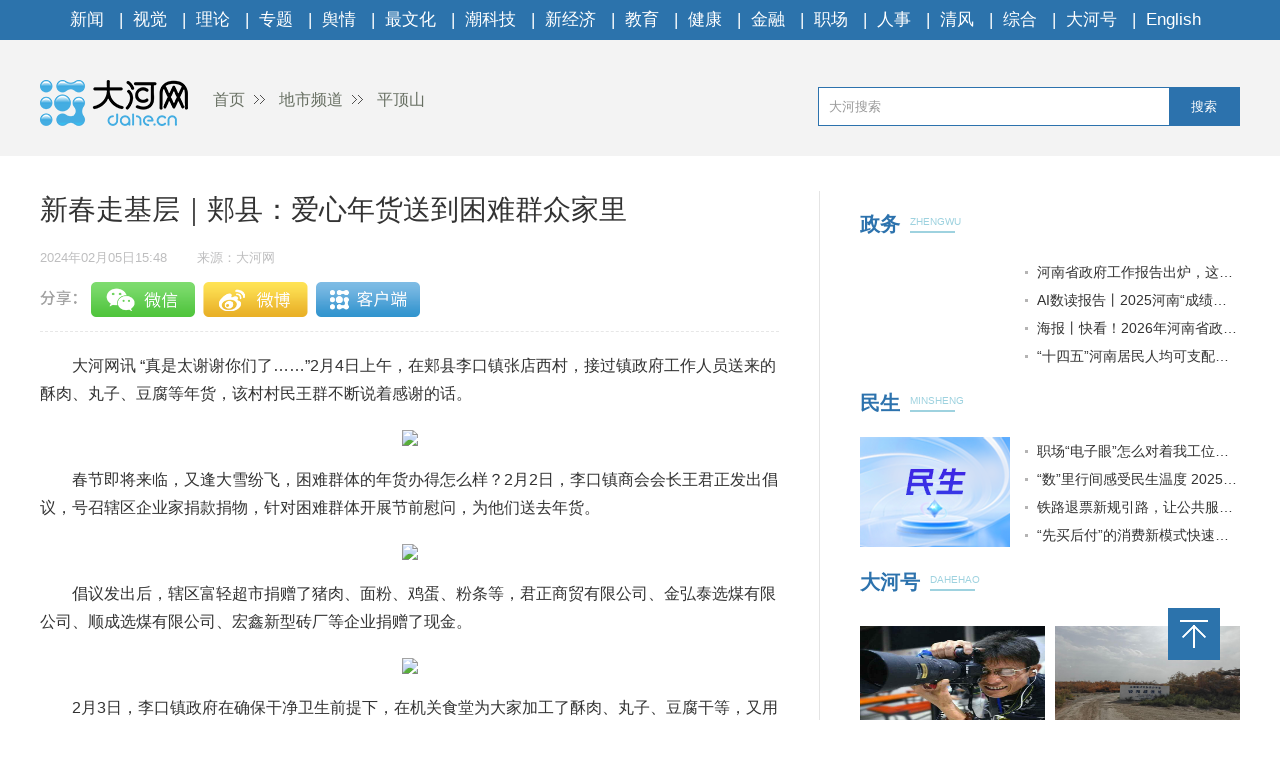

--- FILE ---
content_type: text/html
request_url: https://city.dahe.cn/2024/02-05/1711282.html
body_size: 3748
content:
<!DOCTYPE html>
<html>
<head>
    <meta charset="UTF-8">
    <meta name="renderer" content="webkit">
    <meta http-equiv="x-ua-compatible" content="IE=Edge,chrome=1">
    <META name="filetype" content="0">
    <meta name="publishedtype" content="1">
    <meta name="pagetype" content="1">
    <meta name="contentid" content='1711282'>
    <meta name="publishdate" content="2024年02月05日15:48">
    <meta  name="lastmodifiedtime" content ="2024-02-05 15:48"/>
    <meta name="author" content='蔡长伟'>
    <meta name="source" content='大河网-大河网'>
    <meta name="keywords" content='2月 口镇 困难群众' />
    <meta itemprop="description" name="Description"  content='2月2日，李口镇商会会长王君正发出倡议，号召辖区企业家捐款捐...'/>
    <meta itemprop="name" content="新春走基层｜郏县：爱心年货送到困难群众家里" />
    <meta itemprop="image" content="//uploads.dahe.cn/zmb/images/wxlogo.gif" />
    <meta name="profession" content=''>
    <meta name="profession2" content="">

    <title>新春走基层｜郏县：爱心年货送到困难群众家里-大河网</title>
  
    <link rel="Shortcut Icon" href="https://uploads.dahe.cn/nxy/dahe2017/favicon.ico ">
    <link rel="stylesheet" href="https://uploads.dahe.cn/nxy/dahe2017/css/common.css">
    <link rel="stylesheet" href="https://uploads.dahe.cn/nxy/dahe2017/css/details.css">
    <link rel="stylesheet" href="https://uploads.dahe.cn/common/dahe/login.css?v=12">
    <script src="https://uploads.dahe.cn/common/jquery/112/jquery.min.js" type="text/javascript" charset="utf-8"></script>
    <!-- <script language="javascript" type="text/javascript" charset="gbk" src="https://adf.dahe.cn/pv/162.js" ></script> -->
    <script src="https://gg.dahe.cn/ad/208348851768266752.js"></script>
    <style>
        .tabbbb {
            color: #fff;
            padding: 0 5px;
            background: #2c73ac;
            line-height: 23px;
            font-size: 13px;
            margin-top: 8px;
        }
i {
    font-style: italic;
}
    </style>
</head>
<body>
<script type="text/javascript" src="https://uploads.dahe.cn/nxy/dahe2017/js/topnav.js"></script>
<div  class="head">
    <div  class="w1200">
        <div class="yy_ad adbox">
            <script language="javascript">show(30);</script>
        </div>
        <div class="yy_ad adbox">
            <script language="javascript">show(31);</script>
        </div>
        <div class="logo">
            <div class="fl crumbs">
                <a href="https://www.dahe.cn/"><img src="https://uploads.dahe.cn/nxy/dahe2017/img/logo.png" class="mr25"/>首页</a>
                <a href = 'https://city.dahe.cn' target='_blank' >地市频道</a> <a href = 'https://city.dahe.cn/pingdingshan' target='_blank' >平顶山</a>
            </div>
            <div id="siteSearch">
                <form  id="soform" class="clearfix" action="//s.dahe.cn/" target="_blank">
                    <input type="text" name="kw" id="kw" class="input1 fl" placeholder="大河搜索">
                    <button type="submit" class="btn1">搜索</button>
                </form>
            </div>
        </div>
    </div>
</div>
<div class="newscenter">
    <div class="newsleft">
        <h1 id="4g_title">新春走基层｜郏县：爱心年货送到困难群众家里</h1>
        <div class="time_source mt20">
            <p class="time fl" id="pubtime_baidu">2024年02月05日15:48</p>
            <p class="source fl text-r" id="source_baidu">来源：大河网</p>
        </div>
        <div id="share">
            <div class="bdsharebuttonbox clearfix" id="bdsharebuttonbox">
                <ul>
                    <li><a href="#" class="share-btn" data-cmd="dahe_weixin" title="分享到微信"></a></li>
                    <li><a href="#" class="share-btn" data-cmd="dahe_tsina" title="分享到新浪微博"></a></li>
                    <li><a href="#" class="share-btn" data-cmd="dahe_qzone" title="分享到QQ空间"></a></li>
                    <li><a title="收藏" style="cursor:pointer;" class="kongjian collect"></a></li>
                </ul>
            </div>
        </div>
        <div class="newscontent">
            <div class="cl" id="mainCon">
                                    <p style="text-indent: 2em; text-align: left;">大河网讯 “真是太谢谢你们了……”2月4日上午，在郏县李口镇张店西村，接过镇政府工作人员送来的酥肉、丸子、豆腐等年货，该村村民王群不断说着感谢的话。</p><p style="text-align:center"><img src="https://rmfile.hnby.com.cn/rmstroage/image/20240205/3cf73bd2ddef4b18af32538a73c4a0c2.jpg?imageMogr2/auto-orient/strip/interlace/1/thumbnail/600%3E/format/jpg"></p><p style="text-indent: 2em; text-align: left;">春节即将来临，又逢大雪纷飞，困难群体的年货办得怎么样？2月2日，李口镇商会会长王君正发出倡议，号召辖区企业家捐款捐物，针对困难群体开展节前慰问，为他们送去年货。</p><p style="text-align:center"><img src="https://rmfile.hnby.com.cn/rmstroage/image/20240205/2db938aedd704c41a8dffc7395d80793.jpg?imageMogr2/auto-orient/strip/interlace/1/thumbnail/600%3E/format/jpg"></p><p style="text-indent: 2em; text-align: left;">倡议发出后，辖区富轻超市捐赠了猪肉、面粉、鸡蛋、粉条等，君正商贸有限公司、金弘泰选煤有限公司、顺成选煤有限公司、宏鑫新型砖厂等企业捐赠了现金。</p><p style="text-align:center"><img src="https://rmfile.hnby.com.cn/rmstroage/image/20240205/9409929819bd464bb73ae93b2f70311b.jpg?imageMogr2/auto-orient/strip/interlace/1/thumbnail/600%3E/format/jpg"></p><p style="text-indent: 2em; text-align: left;">2月3日，李口镇政府在确保干净卫生前提下，在机关食堂为大家加工了酥肉、丸子、豆腐干等，又用捐款购买了鸡蛋、面粉、食用油等，计划近两天一一分发到108户独居老人、留守儿童、生活不能自理的群众手中。<a></a></p><p style="text-indent: 2em; text-align: left;">“对普通家庭来说，这些东西可能算不了什么，但对困难群众来说，或许就是过年最需要的东西。今后，我们将继续用实际行动彰显企业社会责任，让困难群众感受到来自社会的温暖和关怀。”王君正说。（张鸿雨/文图）</p>
                <p><br></p>
            </div>
            <p class="text-r f-14 editor" id="editor_baidu">编辑：林辉</p>
        </div>
        <div id="share">
            <div class="bdsharebuttonbox clearfix" id="bdsharebuttonbox">
                <ul>
                    <li><a href="#" class="share-btn" data-cmd="dahe_weixin" title="分享到微信"></a></li>
                    <li><a href="#" class="share-btn" data-cmd="dahe_tsina" title="分享到新浪微博"></a></li>
                    <li><a href="#" class="share-btn" data-cmd="dahe_qzone" title="分享到QQ空间"></a></li>
                    <li><a title="收藏" style="cursor:pointer;" class="kongjian collect"></a></li>
                </ul>
            </div>
            <script src="https://uploads.dahe.cn/common/share/share.js"></script>
            
        </div>
        <div class="article-tags mt20"><span class="fl">新闻标签：</span><span class="teag-lists fl"></span></div>
        <script type="text/javascript" charset="utf-8">
            var tags = "2月 口镇 困难群众";
        </script>

        <div id="comment">
            <div class="com_title">
                <span>我来说两句</span>
                <span class="com_num fr"><b id="auditCommentCount">0</b>条评论</span>
                <span class="com_people fr"><b id="commentUserCount">0</b>人参与,</span>
        
            </div>
            <div class="com_texteral">
                <textarea placeholder="我来说两句" id="pl_z_content"></textarea>
                <button id="pl_btn">发布评论</button>
            </div>
            <div class="com_title com_none" style="display:none;border:none;text-align:center;">
                   <p>暂无评论哦，快来评论一下吧！</p>
                </div>
            <div class="com_title com_all" style="display:none">
                <span>全部评论</span>
            </div>
            <hr  style="border-top: 1px solid #BBBBBB;"/>
            <div class="com_content">
            </div>
        </div>
        <input type="hidden" id="userInfoId" value="-1">
       

        <div class="tjyd">
            <a class="tjyd_p pb5">推荐阅读</a>
            <div class="relativeNews" id="relativeNews"></div>
        </div>
        <iframe src="https://www.dahe.cn/relnewsbtm/" frameborder="0" border="0" marginwidth="0" marginheight="0" scrolling="No" height="950" width="100%" allowtransparency="true"></iframe>
    </div>
    <div class="newsright">
        <iframe src="https://www.dahe.cn/relnews/" frameborder="0" border="0" marginwidth="0" marginheight="0" scrolling="No" height="1760" width="100%" allowtransparency="true"></iframe>
    </div>
</div>
<div class="toolbar">
    <p id="top" class="toolbar-item toolbar-item-top" style="cursor: pointer"></p>
</div>
<script type="text/javascript" src="https://uploads.dahe.cn/nxy/dahe2017/js/footer.js"></script>
<script type="text/javascript" src="https://uploads.dahe.cn/nxy/dahe2017/js/other.js"></script>
<script src="https://uploads.dahe.cn/lxx/dahe/collect.js"></script>
<!-- <script src="https://p.wts.xinwen.cn/dot-wts/spm.js"></script> -->
<script src="https://id.dahe.cn/resources/v1/js/checklogin.js" id='dhw-sso'></script>
<script type="text/javascript" src="https://uploads.dahe.cn/common/dahe/pinglun.js?v=20200402" ></script>

<script type="text/javascript">
    $(document).ready(function(){
        $(".crumbs a:last-of-type").css('background','none');
    });
    $("#top").click(function (e) {
        //以1秒的间隔返回顶部
        $('body,html').animate({ scrollTop: 0 }, 300);
    });
    //上报
    if (window.spm) {
        spm.config({
           protocol: 'i',
            siteId: 'zm1032-001', // 此处填写该网站对应的网站标识（即SPM a段） 例如'zmXXXX-001'
            additionalInfo: {
                targetID: '1711282', // 此处填写稿件ID
                organization: 'zm1032', // 此处填写机构ID
                category: 'event',
                action: 'comeIn'
            }
        })
    }

    
</script>
</body>
</html>

--- FILE ---
content_type: text/html
request_url: https://www.dahe.cn/relnewsbtm/
body_size: 2292
content:
<!DOCTYPE html>
<html>
<head>
    <meta charset="UTF-8">
    <meta name="renderer" content="webkit">
    <meta http-equiv="x-ua-compatible" content="IE=Edge,chrome=1">
    <title>大河网</title>
    <base target="_blank" />
    <link rel="stylesheet" href="//uploads.dahe.cn/nxy/dahe2017/css/common.css?v=1031">
    <link rel="stylesheet" href="//uploads.dahe.cn/nxy/dahe2017/css/details.css?v=1031">

<style>
.jcnews li p a{
  color:#fff;
}
.morenewsleft p a{ color:#fff}
</style>
</head>
<body>
    <div class="newsleft">
        <div class="jcimg pt20">
            <a href="http://photo.dahe.cn/" class="tjyd_p pb5">精彩图片</a>
            <div class="jcnews pt20">
           <ul>
                    <li>    <a href="https://photo.dahe.cn/2026/01-21/2046416.html" target="_blank">
<img src="https://rmfile.hnby.com.cn/rmstroage/image/20260121/f12ca001c47e4c44bb265fc06c5e58b0.png?imageMogr2/auto-orient/quality/100/thumbnail/!220x155r/crop/!220x155a0a0" alt="​ “古韵稀声，花开中国”全国稀有剧种将在三门峡迎来最暖团圆">
</a>
    <p><a href="https://photo.dahe.cn/2026/01-21/2046416.html" target="_blank" title="​ “古韵稀声，花开中国”全国稀有剧种将在三门峡迎来最暖团圆" >​ “古韵稀声，花开中国”全国...</a></p>
 </li> <li>    <a href="https://photo.dahe.cn/2026/01-19/2045281.html" target="_blank">
<img src="https://rmfile.hnby.com.cn/rmstroage/image/20260119/db24c5fa96254403847c8453955ebc17.jpg?imageMogr2/auto-orient/quality/100/thumbnail/!220x155r/crop/!220x155a0a0" alt="【大河网景】守护出行安全 郑州的“橙衣侠”已提前到岗">
</a>
    <p><a href="https://photo.dahe.cn/2026/01-19/2045281.html" target="_blank" title="【大河网景】守护出行安全 郑州的“橙衣侠”已提前到岗" >【大河网景】守护出行安全 郑州...</a></p>
 </li> <li>    <a href="https://photo.dahe.cn/2026/01-16/2044745.html" target="_blank">
<img src="https://rmfile.hnby.com.cn/rmstroage/image/20260116/6705227468454b0382f0b0185380fb45.png?imageMogr2/auto-orient/quality/100/thumbnail/!220x155r/crop/!220x155a0a0" alt="本周，大银幕新片暖心来袭">
</a>
    <p><a href="https://photo.dahe.cn/2026/01-16/2044745.html" target="_blank" title="本周，大银幕新片暖心来袭" >本周，大银幕新片暖心来袭</a></p>
 </li> <li>    <a href="https://photo.dahe.cn/2026/01-16/2044744.html" target="_blank">
<img src="https://rmfile.hnby.com.cn/rmstroage/image/20260116/d108201e927a4e72b312c85303474c22.jpg?imageMogr2/auto-orient/quality/100/thumbnail/!220x155r/crop/!220x155a0a0" alt="豫剧《鲍叔牙》五城巡演 让中原“君子风骨”润泽四方">
</a>
    <p><a href="https://photo.dahe.cn/2026/01-16/2044744.html" target="_blank" title="豫剧《鲍叔牙》五城巡演 让中原“君子风骨”润泽四方" >豫剧《鲍叔牙》五城巡演 让中原...</a></p>
 </li> <li>    <a href="https://photo.dahe.cn/2026/01-15/2044101.html" target="_blank">
<img src="https://rmfile.hnby.com.cn/rmstroage/image/20260115/558dc5ee6e1a4d01b401fc509435e6fd.jpg?imageMogr2/auto-orient/quality/100/thumbnail/!220x155r/crop/!220x155a0a0" alt="千名学员整装出发 河南功夫小子第23次赴春晚之约">
</a>
    <p><a href="https://photo.dahe.cn/2026/01-15/2044101.html" target="_blank" title="千名学员整装出发 河南功夫小子第23次赴春晚之约" >千名学员整装出发 河南功夫小子...</a></p>
 </li> <li>    <a href="https://photo.dahe.cn/2026/01-14/2043900.html" target="_blank">
<img src="https://rmfile.hnby.com.cn/rmstroage/image/20260114/1e239ba421f94fd3bf75d1ed63e61982.jpg?imageMogr2/auto-orient/quality/100/thumbnail/!220x155r/crop/!220x155a0a0" alt="新县：古法藏香韵匠心守一方">
</a>
    <p><a href="https://photo.dahe.cn/2026/01-14/2043900.html" target="_blank" title="新县：古法藏香韵匠心守一方" >新县：古法藏香韵匠心守一方</a></p>
 </li> 
              </ul>
            </div>
        </div>
        <div class="morenews">
            <a href="http://news.dahe.cn/" class="tjyd_p pb5">更多新闻</a>
            <div class="morenewsdiv">
                <ul class="morenewsleft fl text-c pt25 cl" style="height:auto">
                    <li class="mb10">
    <a href="https://photo.dahe.cn/2026/01-11/2042587.html" target="_blank"><img src="https://rmfile.hnby.com.cn/rmstroage/image/20260111/fb1cafe5b8614fb7b2b7bc8e1ff63eca.png?imageMogr2/auto-orient/quality/100/thumbnail/!220x155r/crop/!220x155a0a0" alt="徐俊霞领衔《金山寺·白蛇》郑州首演 传统豫剧绽放当代活力"></a>
    <p><a href="https://photo.dahe.cn/2026/01-11/2042587.html" target="_blank" title="徐俊霞领衔《金山寺·白蛇》郑州首演 传统豫剧绽放当代活力" >徐俊霞领衔《金山寺·白蛇》郑州...</a></p>
</li>
 <li class="mb10">
    <a href="https://photo.dahe.cn/2026/01-11/2042484.html" target="_blank"><img src="https://rmfile.hnby.com.cn/rmstroage/image/20260110/ff2cc4088067443492d85ed3f11dfddf.png?imageMogr2/auto-orient/quality/100/thumbnail/!220x155r/crop/!220x155a0a0" alt="河南省搏击运动协会一届二次会员大会暨年度会议召开"></a>
    <p><a href="https://photo.dahe.cn/2026/01-11/2042484.html" target="_blank" title="河南省搏击运动协会一届二次会员大会暨年度会议召开" >河南省搏击运动协会一届二次会员...</a></p>
</li>
 
                </ul>
                <div class="morenewsright fl ml30 pt20" style="height:auto">
                    <ul>
                            <li>    <a href="https://news.dahe.cn/2026/01-26/2048230.html" target="_blank" title="海报丨快看！2026年河南省政府工作报告来了" >海报丨快看！2026年河南省政府工作报告来了</a>
</li> <li>    <a href="https://news.dahe.cn/2026/01-26/2048227.html" target="_blank" title="豫政现场丨省十四届人大四次会议今日开幕" >豫政现场丨省十四届人大四次会议今日开幕</a>
</li> <li>    <a href="https://news.dahe.cn/2026/01-26/2048222.html" target="_blank" title="速读！河南省政府工作报告极简版来了" >速读！河南省政府工作报告极简版来了</a>
</li> <li>    <a href="https://news.dahe.cn/2026/01-26/2048050.html" target="_blank" title="深入实施“工业立市、制造强市”战略——产业新坐标打开新濮阳" >深入实施“工业立市、制造强市”战略——产业新坐标打开...</a>
</li> <li>    <a href="https://news.dahe.cn/2026/01-26/2048044.html" target="_blank" title="融河·十九城产业新坐标 河南经济新方位丨产业向新 中原向上" >融河·十九城产业新坐标 河南经济新方位丨产业向新 中...</a>
</li> <li>    <a href="https://news.dahe.cn/2026/01-26/2048039.html" target="_blank" title="融河丨身穿的衣服有望直接播放视频，智能手套触感堪比人体皮肤……我国自主研发的“纤维芯片”问世 研发团队主创者之一为河南籍青年科学家陈培宁" >融河丨身穿的衣服有望直接播放视频，智能手套触感堪比人...</a>
</li> <li>    <a href="https://news.dahe.cn/2026/01-26/2048038.html" target="_blank" title="出海企业的财富密码丨“全球龙佰”坐稳“钛业一哥”宝座" >出海企业的财富密码丨“全球龙佰”坐稳“钛业一哥”宝座</a>
</li> <li>    <a href="https://news.dahe.cn/2026/01-26/2048035.html" target="_blank" title="从“那时”到“这时”丨从“铁牛”到“智牛”看四变" >从“那时”到“这时”丨从“铁牛”到“智牛”看四变</a>
</li> <li>    <a href="https://news.dahe.cn/2026/01-26/2048033.html" target="_blank" title="代表委员通道丨“通”达民心民意 “道”出奋进信心" >代表委员通道丨“通”达民心民意 “道”出奋进信心</a>
</li> 
                    </ul>
                </div>
            </div>
        </div>
   </div> 
</body>

</html>